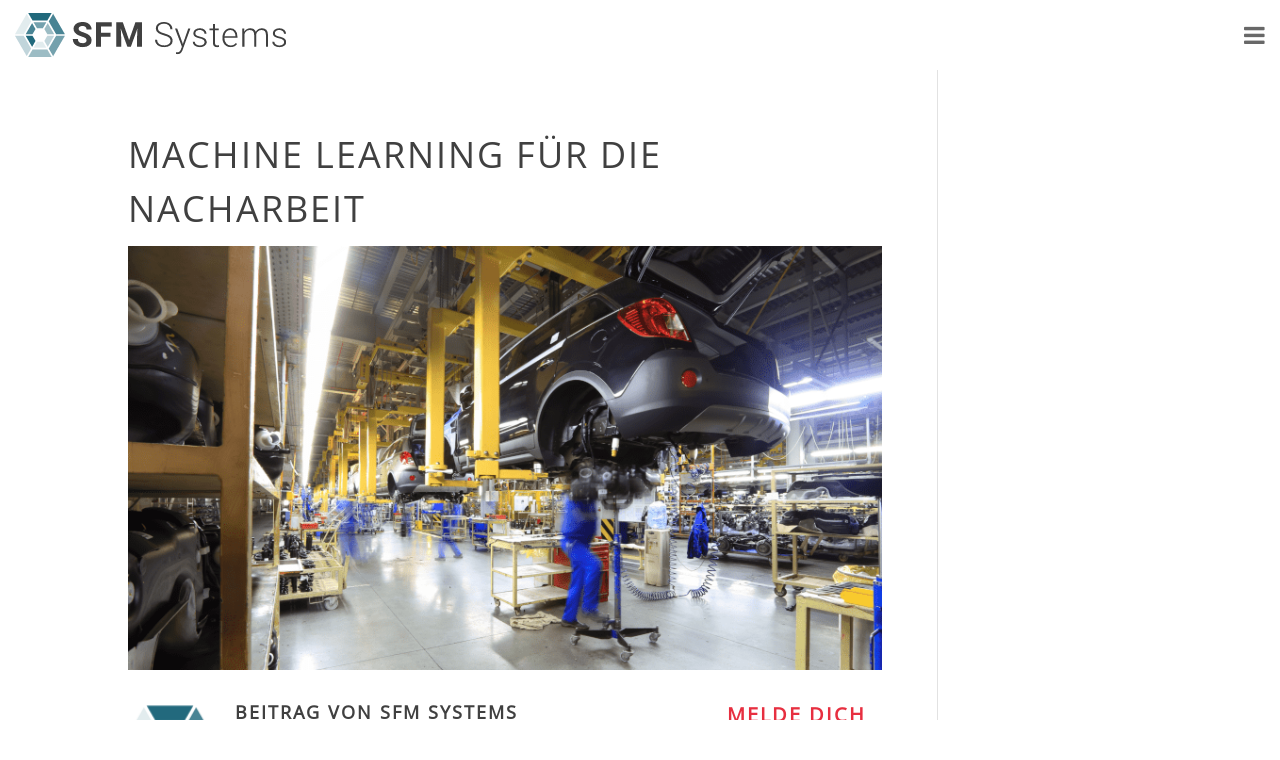

--- FILE ---
content_type: image/svg+xml
request_url: https://www.sfmsystems.de/wp-content/uploads/2019/01/SFMS_logo_pearlgentian_rgb-1.svg
body_size: 5691
content:
<svg xmlns="http://www.w3.org/2000/svg" viewBox="0 0 479.87 77.94"><defs><style>.cls-1,.cls-2,.cls-3,.cls-4,.cls-5,.cls-6{fill:#21697c;}.cls-1{opacity:0.13;}.cls-3{opacity:0.82;}.cls-4{opacity:0.28;}.cls-5{opacity:0.63;}.cls-6{opacity:0.45;}.cls-7{fill:#404040;}</style></defs><title>SFMS_logo_pearlgentian_rgb</title><g id="Ebene_2" data-name="Ebene 2"><g id="Wort-Bild-Marke_V2" data-name="Wort-Bild-Marke V2"><polygon class="cls-1" points="28.54 14.96 20.77 1.5 0 37.47 15.54 37.47 28.54 14.96"/><polygon class="cls-2" points="57.13 13.45 64.9 0 23.37 0 31.13 13.45 57.13 13.45"/><polygon class="cls-3" points="72.73 37.47 88.27 37.47 67.5 1.5 59.73 14.95 72.73 37.47"/><polygon class="cls-4" points="15.54 40.47 0 40.47 20.77 76.44 28.54 62.99 15.54 40.47"/><polygon class="cls-5" points="59.73 62.99 67.5 76.44 88.27 40.47 72.73 40.47 59.73 62.99"/><polygon class="cls-6" points="31.13 64.49 23.37 77.94 64.9 77.94 57.13 64.49 31.13 64.49"/><polygon class="cls-1" points="38.91 51.01 32.87 61.49 55.4 61.49 49.35 51.01 38.91 51.01"/><polygon class="cls-2" points="31.09 40.47 19 40.47 30.27 59.99 36.31 49.51 31.09 40.47"/><polygon class="cls-3" points="36.31 28.43 30.27 17.95 19 37.47 31.09 37.47 36.31 28.43"/><polygon class="cls-4" points="51.95 49.51 58 59.99 69.27 40.47 57.17 40.47 51.95 49.51"/><polygon class="cls-5" points="49.35 26.93 55.4 16.45 32.87 16.45 38.91 26.93 49.35 26.93"/><polygon class="cls-6" points="57.17 37.47 69.27 37.47 58 17.95 51.95 28.43 57.17 37.47"/><path class="cls-7" d="M126.62,48.5a4.6,4.6,0,0,0-1.79-3.89,23.68,23.68,0,0,0-6.43-2.86,45.74,45.74,0,0,1-7.36-3q-7.38-4-7.38-10.75a10.49,10.49,0,0,1,2-6.27,12.92,12.92,0,0,1,5.69-4.31,21.42,21.42,0,0,1,8.32-1.54,19.5,19.5,0,0,1,8.28,1.68,13.14,13.14,0,0,1,5.64,4.75,12.35,12.35,0,0,1,2,7h-8.94a5.84,5.84,0,0,0-1.88-4.63A7.73,7.73,0,0,0,119.5,23a8.26,8.26,0,0,0-5.09,1.39,4.37,4.37,0,0,0-1.82,3.65,4.17,4.17,0,0,0,2.13,3.54A23.7,23.7,0,0,0,121,34.29q7.62,2.3,11.11,5.69a11.35,11.35,0,0,1,3.49,8.46,10.43,10.43,0,0,1-4.26,8.83q-4.26,3.21-11.47,3.2a22.18,22.18,0,0,1-9.12-1.83,14.38,14.38,0,0,1-6.27-5,12.82,12.82,0,0,1-2.16-7.38h9q0,7.17,8.58,7.18a8.36,8.36,0,0,0,5-1.3A4.22,4.22,0,0,0,126.62,48.5Z"/><path class="cls-7" d="M169.25,42.16H152.09V59.88h-8.93V16.51h28.23v7.24h-19.3V35h17.16Z"/><path class="cls-7" d="M190.87,16.51,202,48l11.08-31.45h11.74V59.88h-9V48l.9-20.46L205.05,59.88h-6.13L187.24,27.59,188.13,48V59.88H179.2V16.51Z"/><path class="cls-7" d="M275.28,49.21a7,7,0,0,0-2.53-5.7q-2.53-2.1-9.26-4t-9.83-4.13a9.72,9.72,0,0,1-4.41-8.28,9.7,9.7,0,0,1,4.1-8.08,16.79,16.79,0,0,1,10.47-3.11,17.37,17.37,0,0,1,7.72,1.66,12.65,12.65,0,0,1,5.29,4.65,12.2,12.2,0,0,1,1.88,6.64H275a9.11,9.11,0,0,0-3-7.15A11.81,11.81,0,0,0,263.82,19a12.83,12.83,0,0,0-7.93,2.23,6.94,6.94,0,0,0-2.95,5.8,6.58,6.58,0,0,0,2.65,5.4q2.66,2.09,8.49,3.68a40.46,40.46,0,0,1,8.85,3.31,12.71,12.71,0,0,1,4.53,4.1A10.24,10.24,0,0,1,279,49.16a9.82,9.82,0,0,1-4.1,8.22q-4.1,3.09-10.8,3.09a21.2,21.2,0,0,1-8.41-1.63,13,13,0,0,1-5.81-4.59,11.85,11.85,0,0,1-2-6.76h3.66A8.69,8.69,0,0,0,255,54.73c2.28,1.76,5.32,2.65,9.11,2.65a13.48,13.48,0,0,0,8.13-2.24A7,7,0,0,0,275.28,49.21Z"/><path class="cls-7" d="M297.17,54.76l9.41-27.11h3.84L296.66,65.36,296,67q-2.65,5.86-8.19,5.86a10,10,0,0,1-2.75-.41l0-3,1.85.18a6.59,6.59,0,0,0,4.25-1.3A9.81,9.81,0,0,0,293.83,64l1.58-4.35-12.15-32h3.9Z"/><path class="cls-7" d="M335.54,51.69a5.07,5.07,0,0,0-2.13-4.26A16.53,16.53,0,0,0,327,44.91a29,29,0,0,1-6.66-2.08A8.88,8.88,0,0,1,316.82,40a7.12,7.12,0,0,1-1.15-4.11,7.66,7.66,0,0,1,3.19-6.3A12.84,12.84,0,0,1,327,27.05a13.23,13.23,0,0,1,8.65,2.67,8.55,8.55,0,0,1,3.26,7h-3.57A5.77,5.77,0,0,0,333,32a10.67,10.67,0,0,0-11.62-.31,4.81,4.81,0,0,0-2.13,4.06A4.4,4.4,0,0,0,321,39.46q1.77,1.32,6.46,2.43a30.35,30.35,0,0,1,7,2.35,9.2,9.2,0,0,1,3.47,3A8.27,8.27,0,0,1,335.82,58a14,14,0,0,1-8.59,2.44,14.4,14.4,0,0,1-9.13-2.72,8.38,8.38,0,0,1-3.5-6.9h3.57a6.19,6.19,0,0,0,2.64,4.87,10.8,10.8,0,0,0,6.42,1.75,10.13,10.13,0,0,0,6-1.64A4.92,4.92,0,0,0,335.54,51.69Z"/><path class="cls-7" d="M353.88,19.4v8.25h6.67v2.92h-6.67v21.5a6.74,6.74,0,0,0,1,4,3.74,3.74,0,0,0,3.23,1.32,22,22,0,0,0,2.89-.3l.15,2.89a11.47,11.47,0,0,1-3.81.5q-3.66,0-5.33-2.13c-1.12-1.41-1.67-3.51-1.67-6.27V30.57h-5.93V27.65h5.93V19.4Z"/><path class="cls-7" d="M381.64,60.47a14,14,0,0,1-7.43-2A13.8,13.8,0,0,1,369,52.8a17.57,17.57,0,0,1-1.84-8.11V43.41A19,19,0,0,1,369,35a14.23,14.23,0,0,1,5-5.85,12.36,12.36,0,0,1,7-2.14,11.62,11.62,0,0,1,9.3,4q3.45,4,3.44,11v2h-23v.69a13.54,13.54,0,0,0,3.14,9.13,10,10,0,0,0,7.91,3.65,11.54,11.54,0,0,0,5-1,11.19,11.19,0,0,0,4-3.33l2.23,1.69Q389.12,60.48,381.64,60.47ZM381,30.09A9,9,0,0,0,374.21,33,13.64,13.64,0,0,0,370.86,41h19.33v-.38A11.84,11.84,0,0,0,387.54,33,8.23,8.23,0,0,0,381,30.09Z"/><path class="cls-7" d="M405.87,27.65l.12,5.24a11.9,11.9,0,0,1,4.47-4.37,12.19,12.19,0,0,1,6-1.47q7.62,0,9.68,6.26a12.06,12.06,0,0,1,4.61-4.63,12.83,12.83,0,0,1,6.38-1.63q10.37,0,10.57,11.32V59.88h-3.57V38.64q0-4.32-1.86-6.4t-6-2.09a9.49,9.49,0,0,0-6.49,2.49,8.79,8.79,0,0,0-2.95,5.91V59.88h-3.57V38.37q0-4.14-1.95-6.18t-5.92-2a9,9,0,0,0-5.77,1.92A11.37,11.37,0,0,0,406,37.78v22.1h-3.57V27.65Z"/><path class="cls-7" d="M476.29,51.69a5.07,5.07,0,0,0-2.13-4.26,16.53,16.53,0,0,0-6.42-2.52,28.86,28.86,0,0,1-6.65-2.08A9,9,0,0,1,457.57,40a7.2,7.2,0,0,1-1.15-4.11,7.69,7.69,0,0,1,3.19-6.3,12.88,12.88,0,0,1,8.16-2.49,13.26,13.26,0,0,1,8.66,2.67,8.58,8.58,0,0,1,3.26,7h-3.58A5.79,5.79,0,0,0,473.75,32a10.67,10.67,0,0,0-11.62-.31A4.81,4.81,0,0,0,460,35.72a4.39,4.39,0,0,0,1.77,3.74q1.77,1.32,6.47,2.43a30.24,30.24,0,0,1,7,2.35,9.13,9.13,0,0,1,3.47,3A8.25,8.25,0,0,1,476.58,58a14.07,14.07,0,0,1-8.6,2.44,14.44,14.44,0,0,1-9.13-2.72,8.41,8.41,0,0,1-3.5-6.9h3.58a6.18,6.18,0,0,0,2.63,4.87A10.8,10.8,0,0,0,468,57.47a10.16,10.16,0,0,0,6-1.64A4.91,4.91,0,0,0,476.29,51.69Z"/></g></g></svg>